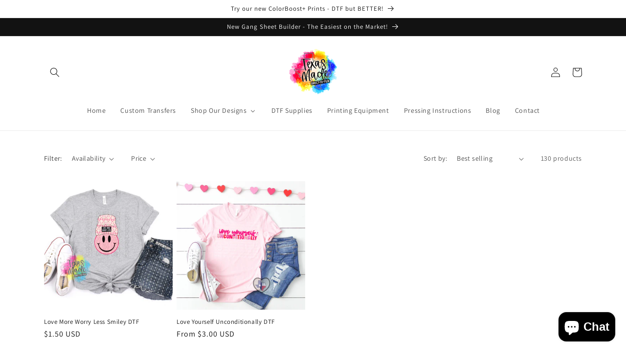

--- FILE ---
content_type: text/html; charset=UTF-8
request_url: https://demandforapps.com/external-links/functions.php
body_size: 309
content:
{"enableapp":"enable","checkstore":"available","buynow_text":"","buynow_background":"FF41C7","buynow_text_color":"070707","buynow_font_size":"20","buynow_padding_tb":"10","buynow_width_type":"%","buynow_width":"80","button_border_radius":"20px","buynow_border":"2","buynow_border_color":"BBE5B3","hide_atc":"no","p_status":null,"button_label_1":null,"button_label_2":null,"button_label_3":null,"button_label_4":null,"button_label_5":null,"button_label_6":null,"button_label_7":null,"button_label_8":null,"button_link_1":null,"button_link_2":null,"button_link_3":null,"button_link_4":null,"button_link_5":null,"button_link_6":null,"button_link_7":null,"button_link_8":null,"s_target":null,"global_enable":"no","global_button_text":"External Button","global_button_link":"Add Link Here","global_target":"yes"}